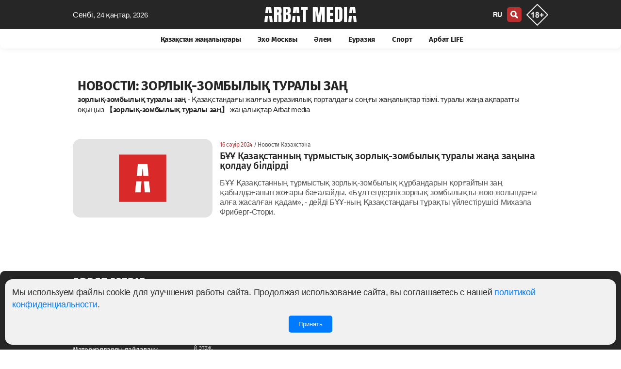

--- FILE ---
content_type: text/html; charset=UTF-8
request_url: https://kaz.arbatmedia.kz/tag/zorlyq-zombylyq-turaly-zan
body_size: 8271
content:
<!doctype html>
        <html lang="kk">
                <head>
            <meta charset="utf-8">
            <meta http-equiv="X-UA-Compatible" content="IE=edge">
            <meta name="theme-color" content="#262626">
            <meta name="viewport" content="width=device-width, initial-scale=1">
            <meta name="application-name" content="Arbat media">
            <meta name="mobile-web-app-capable" content="yes">
            <meta name="zen-verification" content="nCR0qWwwKyvuIypn2vrgE343v36kJSvXcVJDTPKkfbiMpgBHPhuxY2xYcCEntVSR" />
            <meta name="google-adsense-account" content="ca-pub-2600339410678608">
            <!-- CSRF Token -->
            <meta name="csrf-token" content="uxQbXUlYJ7pJWtO4EjSRfHzS6MB8Qyv04Ivp0CRC">
            <title>            зорлық-зомбылық туралы заң – бүгінгі соңғы жаңалықтар - Arbat media
    </title>
            <link rel="preload" href="/css/app.css?id=ac4953815db025869dfe"  as="style">
            <link href="/css/app.css?id=ac4953815db025869dfe" rel="stylesheet" type="text/css">
            <link rel="preload" href="/css/main.css?id=e0d1b38bda7a17835724"  as="style">
            <link href="/css/main.css?id=e0d1b38bda7a17835724" rel="stylesheet" type="text/css">
            <link href="/css/footer.css?id=798fdfe111918bd7055a" rel="stylesheet" type="text/css">
	        <link rel="yandex-tableau-widget" href="/yl.json">
            
            <link rel="preload" href="/fonts/fs/font.css?v=0.1" as="style" onload="this.rel='stylesheet'">
            <noscript>
                <link rel="stylesheet" href="/fonts/fs/font.css?=0.1">
            </noscript>

                                                        <link rel="canonical" href="https://kaz.arbatmedia.kz/tag/zorlyq-zombylyq-turaly-zan">
                                                    <meta name="msapplication-TileColor" content="#b91d47">
                            <meta name="robots" content="noindex, follow">
                                                                <meta name="description" content="                        зорлық-зомбылық туралы заң. Арбат медиа веб-сайтында соңғы жаңалықтарды оқыңыз. БҰҰ Қазақстанның тұрмыстық зорлық-зомбылық құрбандарын қорғайтын заң қабылдағанын жоғары бағалайды. &amp;laquo;Бұл гендерлік зорлық-зомбылықты жою жолындағы алға жасалған қадам&amp;raquo;, - дейді БҰҰ-ның Қазақстандағы тұрақты үйлестірушісі Михаэла Фриберг-Стори.
            ">
                <meta property="twitter:description" content="                        зорлық-зомбылық туралы заң. Арбат медиа веб-сайтында соңғы жаңалықтарды оқыңыз. БҰҰ Қазақстанның тұрмыстық зорлық-зомбылық құрбандарын қорғайтын заң қабылдағанын жоғары бағалайды. &amp;laquo;Бұл гендерлік зорлық-зомбылықты жою жолындағы алға жасалған қадам&amp;raquo;, - дейді БҰҰ-ның Қазақстандағы тұрақты үйлестірушісі Михаэла Фриберг-Стори.
            ">
                <meta name="twitter:title" content="            зорлық-зомбылық туралы заң – бүгінгі соңғы жаңалықтар - Arbat media
    ">
                                                                                                                    <meta property="article:section" content="зорлық-зомбылық туралы заң">
                                <meta property="twitter:site" content="@arbat_media">
                <meta property="og:description" content="                        зорлық-зомбылық туралы заң. Арбат медиа веб-сайтында соңғы жаңалықтарды оқыңыз. БҰҰ Қазақстанның тұрмыстық зорлық-зомбылық құрбандарын қорғайтын заң қабылдағанын жоғары бағалайды. &amp;laquo;Бұл гендерлік зорлық-зомбылықты жою жолындағы алға жасалған қадам&amp;raquo;, - дейді БҰҰ-ның Қазақстандағы тұрақты үйлестірушісі Михаэла Фриберг-Стори.
            ">
                        <meta property="og:title" content="            зорлық-зомбылық туралы заң – бүгінгі соңғы жаңалықтар - Arbat media
    ">
            <meta property="og:type" content="article">
                            <link rel="preload" href="https://kaz.arbatmedia.kz/img/arbat-m.jpg" as="image">
                <meta property="og:image:secure_url" content="https://kaz.arbatmedia.kz/img/arbat-m.jpg">
                <meta property="og:image"  content="https://kaz.arbatmedia.kz/img/arbat-m.jpg">
                <meta name="twitter:image"  content="https://kaz.arbatmedia.kz/img/arbat-m.jpg">
                <meta property="vk:image"  content="https://kaz.arbatmedia.kz/img/arbat-m.jpg">
                <meta property="og:image:url"  content="https://kaz.arbatmedia.kz/img/arbat-m.jpg">
                        <meta property="og:logo" content="https://kaz.arbatmedia.kz/img/logo-arbat-media.png" />
                        <meta property="og:image:alt" content="            зорлық-зомбылық туралы заң – бүгінгі соңғы жаңалықтар - Arbat media
    ">
            <meta name="twitter:card" content="summary_large_image">
                        
            <meta property="og:image:width" content="1280">
                                    
            <meta property="og:image:height" content="1280">
                        <meta property="og:type" content="article">
            <meta property="og:locale" content="kz">
            <meta property="og:url" content="https://kaz.arbatmedia.kz/tag/zorlyq-zombylyq-turaly-zan">
            <meta property="og:site_name" content="Arbat media">
            <meta name="telegram:channel" content="@arbatmediakz">
                                    <link rel="apple-touch-icon" sizes="57x57" href="https://kaz.arbatmedia.kz/img/fv/apple-touch-icon-57x57.png">
            <link rel="apple-touch-icon" sizes="72x72" href="https://kaz.arbatmedia.kz/img/fv/apple-touch-icon-72x72.png">
            <link rel="apple-touch-icon" sizes="76x76" href="https://kaz.arbatmedia.kz/img/fv/apple-touch-icon-76x76.png">
            <link rel="apple-touch-icon" sizes="114x114" href="https://kaz.arbatmedia.kz/img/fv/apple-touch-icon-114x114.png">
            <link rel="apple-touch-icon" sizes="120x120" href="https://kaz.arbatmedia.kz/img/fv/apple-touch-icon-120x120.png">
            <link rel="apple-touch-icon" sizes="144x144" href="https://kaz.arbatmedia.kz/img/fv/apple-touch-icon-144x144.png">
            <link rel="apple-touch-icon" sizes="152x152" href="https://kaz.arbatmedia.kz/img/fv/apple-touch-icon-152x152.png">
            <link rel="apple-touch-icon" sizes="180x180" href="https://kaz.arbatmedia.kz/img/fv/apple-touch-icon.png">
            <link rel="icon" type="image/png" sizes="32x32" href="https://kaz.arbatmedia.kz/img/fv/favicon-32x32.png">
            <link rel="icon" type="image/png" sizes="16x16" href="https://kaz.arbatmedia.kz/img/fv/favicon-16x16.png">
            <link rel="icon" type="image/png" sizes="96x96" href="https://kaz.arbatmedia.kz/img/fv/favicon-96x96.png">
            <link rel="icon" type="image/png" sizes="96x96" href="https://kaz.arbatmedia.kz/img/fv/favicon-192x192.png">
            <link rel="mask-icon" href="/img/fv/safari-pinned-tab.svg" color="#5bbad5">
            <link rel="dns-prefetch preconnect" href="https://telegram.org">
            <link rel="dns-prefetch preconnect" href="//t.me">
            <link href="//www.youtube.com" rel="dns-prefetch preconnect"/>
                                       <script type="application/ld+json">
            {
              "@context": "http://schema.org",
              "@type": "Organization",
              "name": "Arbat media",
              "url": "https://kaz.arbatmedia.kz/",
              "logo": "https://kaz.arbatmedia.kz/img/logo-512x512.png",
	      "image": "https://kaz.arbatmedia.kz/img/logo-512x512.png",
              "description": "Еуразиялық ақпараттық-талдау порталы arbatmedia.kz",
              "address": {
                "@type": "PostalAddress",
                "streetAddress": "Seifullin Street, 498",
                "addressRegion": "Almaty",
                "addressLocality": "Almaty",
                "postalCode": "050012",
                "addressCountry": "KZ"
              },
              "telephone": "+7-706-400-0450",
              "email": "info@arbat.media",
              "sameAs": [
                "https://www.instagram.com/arbat.media/",
                "https://tiktok.com/@arbat.media/",
                "https://t.me/arbatmediakz",
                "https://www.facebook.com/arbatmedia01"
              ]
            }
        </script>
                <script type="application/ld+json">
            {
              "@context": "http://schema.org",
              "@type": "WebSite",
              "url": "https://kaz.arbatmedia.kz/",
              "potentialAction": {
                "@type": "SearchAction",
                "target": "https://kaz.arbatmedia.kz/search?search={search_term_string}",
                "query-input": "required name=search_term_string"
              }
            }
        </script>
        </head>
        <body>
        <div class="wrapper">
            <div class="ge" id="app">
                <head-m local="kz" :translations="{&quot;\/&quot;:&quot;kz&quot;,&quot;latest_news&quot;:&quot;\u0421\u043e\u04a3\u0493\u044b \u0436\u0430\u04a3\u0430\u043b\u044b\u049b\u0442\u0430\u0440:&quot;,&quot;share&quot;:&quot;\u0411\u04e9\u043b\u0456\u0441\u0443&quot;,&quot;read&quot;:&quot;Arbat media \u0436\u0430\u04a3\u0430\u043b\u044b\u049b\u0442\u0430\u0440\u044b\u043d\u0430 \u0436\u0430\u0437\u044b\u043b\u0443:&quot;,&quot;soc&quot;:&quot;\u0411\u0456\u0437 \u04d9\u043b\u0435\u0443\u043c\u0435\u0442\u0442\u0456\u043a \u0436\u0435\u043b\u0456\u043b\u0435\u0440\u0434\u0435\u043c\u0456\u0437:&quot;,&quot;partner_news&quot;:&quot;\u0421\u0435\u0440\u0456\u043a\u0442\u0435\u0441 \u0436\u0430\u04a3\u0430\u043b\u044b\u049b\u0442\u0430\u0440\u044b&quot;,&quot;other_related_articles&quot;:&quot;\u049a\u0430\u0442\u044b\u0441\u0442\u044b \u0431\u0430\u0441\u049b\u0430 \u043c\u0430\u049b\u0430\u043b\u0430\u043b\u0430\u0440&quot;,&quot;yesterday&quot;:&quot;\u041a\u0435\u0448\u0435&quot;,&quot;today&quot;:&quot;\u0411\u04af\u0433\u0456\u043d&quot;,&quot;evraziya&quot;:&quot;\u0415\u0443\u0440\u0430\u0437\u0438\u044f&quot;,&quot;arbat-life&quot;:&quot;\u0410\u0440\u0431\u0430\u0442 LIFE&quot;,&quot;article&quot;:&quot;\u0421\u0442\u0430\u0442\u044c\u0438&quot;,&quot;vaznoe-v-kazaxstane&quot;:&quot;\u049a\u0430\u0437\u0430\u049b\u0441\u0442\u0430\u043d \u0436\u0430\u04a3\u0430\u043b\u044b\u049b\u0442\u0430\u0440\u044b&quot;,&quot;news-kz&quot;:&quot;\u049a\u0430\u0437\u0430\u049b\u0441\u0442\u0430\u043d \u0436\u0430\u04a3\u0430\u043b\u044b\u049b\u0442\u0430\u0440\u044b&quot;,&quot;exo-moskvy&quot;:&quot;\u042d\u0445\u043e \u041c\u043e\u0441\u043a\u0432\u044b&quot;,&quot;mneniya&quot;:&quot;\u041f\u0456\u043a\u0456\u0440\u043b\u0435\u0440&quot;,&quot;sport&quot;:&quot;\u0421\u043f\u043e\u0440\u0442&quot;,&quot;mir&quot;:&quot;\u04d8\u043b\u0435\u043c&quot;,&quot;Follow_us_on_social_media&quot;:&quot;\u0421\u043e\u0446\u0438\u0430\u043b\u0434\u044b\u049b \u0436\u0435\u043b\u0456\u043b\u0435\u0440\u0434\u0435\u0433\u0456 \u0431\u0456\u0437\u0433\u0435 \u0442\u0456\u0440\u043a\u0435\u043b\u0456\u04a3\u0456\u0437&quot;,&quot;search&quot;:&quot;\u0456\u0437\u0434\u0435\u0443&quot;,&quot;popular&quot;:&quot;\u041a\u04e9\u043f \u043e\u049b\u044b\u043b\u0493\u0430\u043d\u0434\u0430\u0440&quot;,&quot;topic_news&quot;:&quot;\u0422\u0430\u049b\u044b\u0440\u044b\u043f\u049b\u0430 \u0436\u0430\u04a3\u0430\u043b\u044b\u049b\u0442\u0430\u0440&quot;,&quot;news_feed&quot;:&quot;\u0416\u0430\u04a3\u0430\u043b\u044b\u049b\u0442\u0430\u0440 \u0436\u0438\u043d\u0430\u0493\u044b&quot;,&quot;more&quot;:&quot;\u041a\u04e9\u0431\u0456\u0440\u0435\u043a&quot;,&quot;latest&quot;:&quot;\u0421\u041e\u04a2\u0492\u042b \u0416\u0410\u04a2\u0410\u041b\u042b\u049a\u0422\u0410\u0420&quot;,&quot;popularDay&quot;:&quot;\u0411\u0456\u0440 \u043a\u04af\u043d \u0456\u0448\u0456\u043d\u0434\u0435 \u0442\u0430\u043d\u044b\u043c\u0430\u043b \u0436\u0430\u04a3\u0430\u043b\u044b\u049b\u0442\u0430\u0440&quot;,&quot;popularDayDesc&quot;:&quot;\u041a\u04af\u043d\u0456 \u0431\u043e\u0439\u044b \u0435\u04a3 \u049b\u044b\u0437\u0443 \u0436\u04d9\u043d\u0435 \u0442\u0430\u043d\u044b\u043c\u0430\u043b \u0436\u0430\u04a3\u0430\u043b\u044b\u049b\u0442\u0430\u0440 \u2014 \u043a\u04af\u043d\u043d\u0456\u04a3 \u04e9\u0437\u0435\u043a\u0442\u0456 \u043e\u049b\u0438\u0493\u0430\u043b\u0430\u0440\u044b \u043c\u0435\u043d \u0442\u0440\u0435\u043d\u0434\u0442\u0435\u0440\u0456. \u23e9 \u049a\u0430\u0437\u0430\u049b\u0441\u0442\u0430\u043d \u043c\u0435\u043d \u04d9\u043b\u0435\u043c\u043d\u0456\u04a3 \u0435\u04a3 \u0442\u0430\u043b\u049b\u044b\u043b\u0430\u043d\u0430\u0442\u044b\u043d \u0436\u0430\u04a3\u0430\u043b\u044b\u049b\u0442\u0430\u0440\u044b\u043d \u0431\u0456\u043b\u0456\u04a3\u0456\u0437! \u26a1 \u0411\u04af\u0433\u0456\u043d\u0433\u0456 \u0436\u0430\u04a3\u0430\u043b\u044b\u049b\u0442\u0430\u0440\u0434\u044b \u0431\u0456\u0440\u0456\u043d\u0448\u0456 \u0431\u043e\u043b\u044b\u043f arbatmedia.kz \u043f\u043e\u0440\u0442\u0430\u043b\u044b\u043d\u0430\u043d \u0431\u0456\u043b\u0456\u04a3\u0456\u0437&quot;,&quot;popularWeek&quot;:&quot;\u0410\u043f\u0442\u0430 \u0456\u0448\u0456\u043d\u0434\u0435\u0433\u0456 \u0442\u0430\u043d\u044b\u043c\u0430\u043b \u0436\u0430\u04a3\u0430\u043b\u044b\u049b\u0442\u0430\u0440&quot;,&quot;popularWeekDesc&quot;:&quot;\u0410\u043f\u0442\u0430 \u0431\u043e\u0439\u044b \u0435\u04a3 \u049b\u044b\u0437\u0443 \u0436\u04d9\u043d\u0435 \u0442\u0430\u043d\u044b\u043c\u0430\u043b \u0436\u0430\u04a3\u0430\u043b\u044b\u049b\u0442\u0430\u0440 \u2014 \u0430\u043f\u0442\u0430\u043d\u044b\u04a3 \u04e9\u0437\u0435\u043a\u0442\u0456 \u043e\u049b\u0438\u0493\u0430\u043b\u0430\u0440\u044b \u043c\u0435\u043d \u0442\u0440\u0435\u043d\u0434\u0442\u0435\u0440\u0456. \u23e9 \u049a\u0430\u0437\u0430\u049b\u0441\u0442\u0430\u043d \u043c\u0435\u043d \u04d9\u043b\u0435\u043c\u043d\u0456\u04a3 \u0435\u04a3 \u0442\u0430\u043b\u049b\u044b\u043b\u0430\u043d\u0430\u0442\u044b\u043d \u0436\u0430\u04a3\u0430\u043b\u044b\u049b\u0442\u0430\u0440\u044b\u043d \u0431\u0456\u043b\u0456\u04a3\u0456\u0437!&quot;,&quot;popularMonth&quot;:&quot;\u0410\u0439 \u0456\u0448\u0456\u043d\u0434\u0435\u0433\u0456 \u0442\u0430\u043d\u044b\u043c\u0430\u043b \u0436\u0430\u04a3\u0430\u043b\u044b\u049b\u0442\u0430\u0440&quot;,&quot;popularMonthDesc&quot;:&quot;\u0410\u0439 \u0431\u043e\u0439\u044b \u0435\u04a3 \u049b\u044b\u0437\u0443 \u0436\u04d9\u043d\u0435 \u0442\u0430\u043d\u044b\u043c\u0430\u043b \u0436\u0430\u04a3\u0430\u043b\u044b\u049b\u0442\u0430\u0440 \u2014 \u0430\u0439\u0434\u044b\u04a3 \u04e9\u0437\u0435\u043a\u0442\u0456 \u043e\u049b\u0438\u0493\u0430\u043b\u0430\u0440\u044b \u043c\u0435\u043d \u0442\u0440\u0435\u043d\u0434\u0442\u0435\u0440\u0456. \u23e9 \u049a\u0430\u0437\u0430\u049b\u0441\u0442\u0430\u043d \u043c\u0435\u043d \u04d9\u043b\u0435\u043c\u043d\u0456\u04a3 \u0435\u04a3 \u0442\u0430\u043b\u049b\u044b\u043b\u0430\u043d\u0430\u0442\u044b\u043d \u0436\u0430\u04a3\u0430\u043b\u044b\u049b\u0442\u0430\u0440\u044b\u043d \u0431\u0456\u043b\u0456\u04a3\u0456\u0437!&quot;,&quot;popularYear&quot;:&quot;\u0416\u044b\u043b \u0456\u0448\u0456\u043d\u0434\u0435\u0433\u0456 \u0442\u0430\u043d\u044b\u043c\u0430\u043b \u0436\u0430\u04a3\u0430\u043b\u044b\u049b\u0442\u0430\u0440&quot;,&quot;popularYearDesc&quot;:&quot;\u0416\u044b\u043b \u0431\u043e\u0439\u044b \u0435\u04a3 \u049b\u044b\u0437\u0443 \u0436\u04d9\u043d\u0435 \u0442\u0430\u043d\u044b\u043c\u0430\u043b \u0436\u0430\u04a3\u0430\u043b\u044b\u049b\u0442\u0430\u0440 \u2014 \u0436\u044b\u043b\u0434\u044b\u04a3 \u04e9\u0437\u0435\u043a\u0442\u0456 \u043e\u049b\u0438\u0493\u0430\u043b\u0430\u0440\u044b \u043c\u0435\u043d \u0442\u0440\u0435\u043d\u0434\u0442\u0435\u0440\u0456. \u23e9 \u049a\u0430\u0437\u0430\u049b\u0441\u0442\u0430\u043d \u043c\u0435\u043d \u04d9\u043b\u0435\u043c\u043d\u0456\u04a3 \u0435\u04a3 \u0442\u0430\u043b\u049b\u044b\u043b\u0430\u043d\u0430\u0442\u044b\u043d \u0436\u0430\u04a3\u0430\u043b\u044b\u049b\u0442\u0430\u0440\u044b\u043d \u0431\u0456\u043b\u0456\u04a3\u0456\u0437!&quot;,&quot;days&quot;:&quot;\u041a\u04af\u043d&quot;,&quot;week&quot;:&quot;\u0410\u043f\u0442\u0430&quot;,&quot;month&quot;:&quot;\u0410\u0439&quot;,&quot;year&quot;:&quot;\u0416\u044b\u043b&quot;,&quot;allview&quot;:&quot;\u0411\u0430\u0440\u043b\u044b\u0493\u044b\u043d \u049b\u0430\u0440\u0430\u0443&quot;,&quot;main_office&quot;:&quot;\u0411\u0430\u0441 \u043a\u0435\u04a3\u0441\u0435&quot;,&quot;editor&quot;:&quot;\u0420\u0435\u0434\u0430\u043a\u0446\u0438\u044f\u043b\u044b\u049b&quot;,&quot;Subscribe&quot;:&quot;\u0416\u0430\u0437\u044b\u043b\u0443&quot;,&quot;advertisers&quot;:&quot;\u0416\u0430\u0440\u043d\u0430\u043c\u0430&quot;,&quot;adv&quot;:&quot;\u0416\u0430\u0440\u043d\u0430\u043c\u0430\u0493\u0430 \u049b\u0430\u0442\u044b\u0441\u0442\u044b \u0441\u04b1\u0440\u0430\u049b\u0442\u0430\u0440 \u04af\u0448\u0456\u043d&quot;,&quot;subscribers&quot;:&quot;\u0411\u0456\u0437\u0434\u0456\u04a3 \u043a\u04af\u043d\u0434\u0435\u043b\u0456\u043a\u0442\u0456 \u0430\u049b\u043f\u0430\u0440\u0430\u0442\u0442\u044b\u049b \u0431\u044e\u043b\u043b\u0435\u0442\u0435\u043d\u044c\u0433\u0435 \u0436\u0430\u0437\u044b\u043b\u044b\u04a3\u044b\u0437&quot;,&quot;rights&quot;:&quot;\u0411\u0430\u0440\u043b\u044b\u049b \u049b\u04b1\u049b\u044b\u049b\u0442\u0430\u0440 \u0441\u0430\u049b\u0442\u0430\u043b\u0493\u0430\u043d&quot;,&quot;rules&quot;:&quot;\u041c\u0430\u0442\u0435\u0440\u0438\u0430\u043b\u0434\u0430\u0440\u0434\u044b \u043f\u0430\u0439\u0434\u0430\u043b\u0430\u043d\u0443 \u0435\u0440\u0435\u0436\u0435\u043b\u0435\u0440\u0456&quot;,&quot;politics&quot;:&quot;\u049a\u04b1\u043f\u0438\u044f\u043b\u044b\u043b\u044b\u049b \u0441\u0430\u044f\u0441\u0430\u0442\u044b&quot;,&quot;about_project&quot;:&quot;Arbat Media \u0436\u043e\u0431\u0430\u0441\u044b \u0442\u0443\u0440\u0430\u043b\u044b&quot;,&quot;address&quot;:&quot;050059, \u041a\u0430\u0437\u0430\u0445\u0441\u0442\u0430\u043d, \u0433. \u0410\u043b\u043c\u0430\u0442\u044b, \u043f\u0440. \u041d. \u041d\u0430\u0437\u0430\u0440\u0431\u0430\u0435\u0432\u0430 240\u00a0\u0413,\u00a09-\u0439\u00a0\u044d\u0442\u0430\u0436.&quot;,&quot;desk1&quot;:&quot;Arbat media - \u049a\u0430\u0437\u0430\u049b\u0441\u0442\u0430\u043d, \u0420\u0435\u0441\u0435\u0439 \u043c\u0435\u043d \u04d9\u043b\u0435\u043c\u043d\u0456\u04a3 \u0435\u04a3 \u0431\u0430\u0441\u0442\u044b \u0436\u0430\u04a3\u0430\u043b\u044b\u049b\u0442\u0430\u0440\u044b: \u0441\u0430\u044f\u0441\u0430\u0442, \u0431\u0438\u0437\u043d\u0435\u0441, \u044d\u043a\u043e\u043d\u043e\u043c\u0438\u043a\u0430, \u043e\u049b\u0438\u0493\u0430\u043b\u0430\u0440, \u0441\u043f\u043e\u0440\u0442. \u041e\u049b\u0438\u0493\u0430\u043b\u0430\u0440 \u0431\u043e\u0439\u044b\u043d\u0448\u0430 \u0431\u0430\u0493\u0434\u0430\u0440\u043b\u0430\u043c\u0430\u043d\u044b \u0431\u0430\u049b\u044b\u043b\u0430\u0443 \u04af\u0448\u0456\u043d \u0441\u043e\u04a3\u0493\u044b \u0436\u0430\u04a3\u0430\u043b\u044b\u049b\u0442\u0430\u0440\u0434\u044b \u0410\u0440\u0431\u0430\u0442 \u043c\u0435\u0434\u0438\u0430 \u043f\u0435\u043d\u0456\u043c\u0435\u043d \u043e\u049b\u044b\u04a3\u044b\u0437.&quot;,&quot;key1&quot;:&quot;\u0436\u0430\u04a3\u0430\u043b\u044b\u049b\u0442\u0430\u0440, \u0430\u043d\u0430\u043b\u0438\u0442\u0438\u043a\u0430, \u0441\u0430\u0440\u0430\u043f\u0442\u0430\u043c\u0430, \u0420\u0435\u0441\u0435\u0439, \u0422\u041c\u0414, \u049a\u0430\u0437\u0430\u049b\u0441\u0442\u0430\u043d, \u0441\u0430\u044f\u0441\u0430\u0442, \u043c\u04d9\u0434\u0435\u043d\u0438\u0435\u0442, \u04d9\u043b\u0435\u043c \u0436\u0430\u04a3\u0430\u043b\u044b\u049b\u0442\u0430\u0440\u044b&quot;,&quot;title1&quot;:&quot;\u0415\u0443\u0440\u0430\u0437\u0438\u044f\u043b\u044b\u049b \u0430\u049b\u043f\u0430\u0440\u0430\u0442\u0442\u044b\u049b-\u0442\u0430\u043b\u0434\u0430\u0443 \u043f\u043e\u0440\u0442\u0430\u043b\u044b arbatmedia.kz&quot;,&quot;title2&quot;:&quot;\u049a\u0430\u0437\u0430\u049b\u0441\u0442\u0430\u043d \u0436\u04d9\u043d\u0435 \u04d9\u043b\u0435\u043c \u0436\u0430\u04a3\u0430\u043b\u044b\u049b\u0442\u0430\u0440\u044b Arbat media&quot;,&quot;title3&quot;:&quot;\u0436\u0430\u04a3\u0430\u043b\u044b\u049b\u0442\u0430\u0440 Arbat media&quot;,&quot;page&quot;:&quot;\u0411\u0435\u0442.&quot;,&quot;title4&quot;:&quot;Arbatmedia.kz \u0441\u0430\u0439\u0442\u044b\u043d\u0434\u0430\u0493\u044b \u0441\u043e\u04a3\u0493\u044b \u0440\u0435\u0441\u0435\u0439\u043b\u0456\u043a \u0436\u0430\u04a3\u0430\u043b\u044b\u049b\u0442\u0430\u0440&quot;,&quot;title5&quot;:&quot;\u0410\u0440\u0431\u0430\u0442 \u043c\u0435\u0434\u0438\u0430\u0441\u044b\u043c\u0435\u043d \u043a\u04af\u043d\u043d\u0456\u04a3 \u043d\u0435\u0433\u0456\u0437\u0433\u0456 \u0436\u0430\u04a3\u0430\u043b\u044b\u049b\u0442\u0430\u0440\u044b\u043d\u0430\u043d, \u04e9\u0437\u0435\u043a\u0442\u0456 \u0442\u0430\u049b\u044b\u0440\u044b\u043f\u0442\u0430\u0440\u0434\u0430\u043d \u0436\u04d9\u043d\u0435 \u0430\u043d\u0430\u043b\u0438\u0442\u0438\u043a\u0430\u0434\u0430\u043d \u0445\u0430\u0431\u0430\u0440\u0434\u0430\u0440 \u0431\u043e\u043b\u044b\u04a3\u044b\u0437.&quot;,&quot;title6&quot;:&quot;\u0420\u0435\u0441\u0435\u0439\u0434\u0456\u04a3 \u0431\u0430\u0441\u0442\u044b \u0436\u0430\u04a3\u0430\u043b\u044b\u049b\u0442\u0430\u0440\u044b&quot;,&quot;title7&quot;:&quot;\u04d8\u043b\u0435\u043c\u043d\u0456\u04a3 \u0441\u043e\u04a3\u0493\u044b \u0436\u0430\u04a3\u0430\u043b\u044b\u049b\u0442\u0430\u0440\u044b&quot;,&quot;title8&quot;:&quot;\u0415\u0443\u0440\u0430\u0437\u0438\u044f\u043d\u044b\u04a3 \u0431\u0430\u0441\u0442\u044b \u0436\u0430\u04a3\u0430\u043b\u044b\u049b\u0442\u0430\u0440\u044b&quot;,&quot;title9&quot;:&quot;\u0416\u0435\u0434\u0435\u043b \u0441\u043f\u043e\u0440\u0442 \u0436\u0430\u04a3\u0430\u043b\u044b\u049b\u0442\u0430\u0440\u044b&quot;,&quot;title16&quot;:&quot;\u0416\u0430\u04a3\u0430\u043b\u044b\u049b\u0442\u0430\u0440&quot;,&quot;title17&quot;:&quot;\u041c\u0430\u049b\u0430\u043b\u0430\u043b\u0430\u0440&quot;,&quot;title10&quot;:&quot;Arbatmedia.kz \u0441\u0430\u0439\u0442\u044b\u043d\u0434\u0430\u0493\u044b \u0441\u043e\u04a3\u0493\u044b \u0436\u0430\u04a3\u0430\u043b\u044b\u049b\u0442\u0430\u0440&quot;,&quot;title15&quot;:&quot;\u041f\u0456\u043a\u0456\u0440\u043b\u0435\u0440&quot;,&quot;title11&quot;:&quot;\u0421\u043e\u04a3\u0493\u044b \u0436\u0430\u04a3\u0430\u043b\u044b\u049b\u0442\u0430\u0440 \u043c\u0435\u043d \u043e\u049b\u0438\u0493\u0430\u043b\u0430\u0440 \u049a\u0430\u0437\u0430\u049b\u0441\u0442\u0430\u043d\u0434\u0430\u0493\u044b \u0436\u0430\u043b\u0493\u044b\u0437 \u0435\u0443\u0440\u0430\u0437\u0438\u044f\u043b\u044b\u049b \u043f\u043e\u0440\u0442\u0430\u043b \u2013 Arbat media \u0441\u0430\u0439\u0442\u044b\u043d\u0434\u0430&quot;,&quot;news&quot;:&quot;\u0416\u0430\u04a3\u0430\u043b\u044b\u049b\u0442\u0430\u0440&quot;,&quot;title12&quot;:&quot;\u049a\u0430\u0437\u0430\u049b\u0441\u0442\u0430\u043d\u0434\u0430\u0493\u044b \u0436\u0430\u043b\u0493\u044b\u0437 \u0435\u0443\u0440\u0430\u0437\u0438\u044f\u043b\u044b\u049b \u043f\u043e\u0440\u0442\u0430\u043b\u0434\u0430\u0493\u044b \u0441\u043e\u04a3\u0493\u044b \u0436\u0430\u04a3\u0430\u043b\u044b\u049b\u0442\u0430\u0440 \u0442\u0456\u0437\u0456\u043c\u0456. \u0442\u0443\u0440\u0430\u043b\u044b \u0436\u0430\u04a3\u0430 \u0430\u049b\u043f\u0430\u0440\u0430\u0442\u0442\u044b \u043e\u049b\u044b\u04a3\u044b\u0437&quot;,&quot;tag&quot;:&quot;\u049a\u0410\u0422\u042b\u0421\u0422\u042b \u0422\u0415\u0413\u0422\u0415\u0420&quot;,&quot;no_post&quot;:&quot;\u0422\u0435\u0433\u043a\u0435 \u049b\u0430\u0437\u0430\u049b \u0442\u0456\u043b\u0456\u043d\u0434\u0435 \u043c\u0430\u0442\u0435\u0440\u0438\u0430\u043b\u0434\u0430\u0440 \u0436\u043e\u049b&quot;,&quot;tags&quot;:&quot;Arbatmedia.kz \u0441\u0430\u0439\u0442\u044b\u043d\u0434\u0430\u0493\u044b \u0442\u0435\u0433\u0442\u0435\u0440&quot;,&quot;mysoc&quot;:&quot;\u0411\u0456\u0437 \u04d9\u043b\u0435\u0443\u043c\u0435\u0442\u0442\u0456\u043a \u0436\u0435\u043b\u0456\u043b\u0435\u0440\u0434\u0435&quot;,&quot;cattag&quot;:&quot;\u0431\u04af\u0433\u0456\u043d\u0433\u0456 \u0441\u043e\u04a3\u0493\u044b \u0436\u0430\u04a3\u0430\u043b\u044b\u049b\u0442\u0430\u0440&quot;,&quot;aiz&quot;:&quot;\u0410\u0440\u0431\u0430\u0442 \u043c\u0435\u0434\u0438\u0430 \u0432\u0435\u0431-\u0441\u0430\u0439\u0442\u044b\u043d\u0434\u0430 \u0441\u043e\u04a3\u0493\u044b \u0436\u0430\u04a3\u0430\u043b\u044b\u049b\u0442\u0430\u0440\u0434\u044b \u043e\u049b\u044b\u04a3\u044b\u0437.&quot;,&quot;news_arbatmedia&quot;:&quot;\u0436\u0430\u04a3\u0430\u043b\u044b\u049b\u0442\u0430\u0440 Arbat media&quot;}" :cat="[{&quot;id&quot;:3,&quot;category&quot;:&quot;\u041d\u043e\u0432\u043e\u0441\u0442\u0438 \u041a\u0430\u0437\u0430\u0445\u0441\u0442\u0430\u043d\u0430&quot;,&quot;slug&quot;:&quot;news-kz&quot;,&quot;created_at&quot;:null,&quot;updated_at&quot;:&quot;2022-03-31T13:12:49.000000Z&quot;,&quot;incat_id&quot;:null,&quot;sort&quot;:1,&quot;slider_id&quot;:null,&quot;status&quot;:1,&quot;site&quot;:0,&quot;incat&quot;:[]},{&quot;id&quot;:12,&quot;category&quot;:&quot;\u042d\u0445\u043e \u041c\u043e\u0441\u043a\u0432\u044b&quot;,&quot;slug&quot;:&quot;exo-moskvy&quot;,&quot;created_at&quot;:&quot;2022-03-25T14:42:11.000000Z&quot;,&quot;updated_at&quot;:&quot;2022-03-25T14:42:11.000000Z&quot;,&quot;incat_id&quot;:null,&quot;sort&quot;:2,&quot;slider_id&quot;:null,&quot;status&quot;:1,&quot;site&quot;:0,&quot;incat&quot;:[]},{&quot;id&quot;:13,&quot;category&quot;:&quot;\u041c\u0438\u0440&quot;,&quot;slug&quot;:&quot;mir&quot;,&quot;created_at&quot;:&quot;2023-04-13T20:08:38.000000Z&quot;,&quot;updated_at&quot;:&quot;2023-04-13T20:08:38.000000Z&quot;,&quot;incat_id&quot;:null,&quot;sort&quot;:3,&quot;slider_id&quot;:null,&quot;status&quot;:1,&quot;site&quot;:0,&quot;incat&quot;:[]},{&quot;id&quot;:4,&quot;category&quot;:&quot;\u0415\u0432\u0440\u0430\u0437\u0438\u044f&quot;,&quot;slug&quot;:&quot;evraziya&quot;,&quot;created_at&quot;:&quot;2022-01-29T10:43:38.000000Z&quot;,&quot;updated_at&quot;:&quot;2022-01-29T10:43:38.000000Z&quot;,&quot;incat_id&quot;:null,&quot;sort&quot;:4,&quot;slider_id&quot;:null,&quot;status&quot;:1,&quot;site&quot;:0,&quot;incat&quot;:[]},{&quot;id&quot;:14,&quot;category&quot;:&quot;Sport&quot;,&quot;slug&quot;:&quot;sport&quot;,&quot;created_at&quot;:&quot;2023-06-07T17:52:41.000000Z&quot;,&quot;updated_at&quot;:&quot;2023-06-07T17:52:41.000000Z&quot;,&quot;incat_id&quot;:null,&quot;sort&quot;:5,&quot;slider_id&quot;:null,&quot;status&quot;:1,&quot;site&quot;:0,&quot;incat&quot;:[]},{&quot;id&quot;:16,&quot;category&quot;:&quot;\u0410\u0440\u0431\u0430\u0442 LIFE&quot;,&quot;slug&quot;:&quot;arbat-life&quot;,&quot;created_at&quot;:&quot;2024-10-22T13:34:15.000000Z&quot;,&quot;updated_at&quot;:&quot;2024-10-22T13:34:15.000000Z&quot;,&quot;incat_id&quot;:null,&quot;sort&quot;:16,&quot;slider_id&quot;:null,&quot;status&quot;:1,&quot;site&quot;:0,&quot;incat&quot;:[]}]" time="сенбі" dat="24 қаңтар, 2026"></head-m>
            </div>
                                    <div class="arbat-top-banner" id="arbat-top-banner">
                <script src="https://kaz.arbatmedia.kz/js/add.js?v=0.6"></script>
            </div>
                        <main class="main">
                    <div class="main__container ms">
        <div class="main__content content">
            <div class="cat-page">
                <h1 style="text-transform: uppercase;" class="name_cat prime__news_main_title">Новости:  зорлық-зомбылық туралы заң</h1>
                <div class="">
                                            <strong>зорлық-зомбылық туралы заң</strong> -  Қазақстандағы жалғыз еуразиялық порталдағы соңғы жаңалықтар тізімі. туралы жаңа ақпаратты оқыңыз <strong>【зорлық-зомбылық туралы заң】</strong> жаңалықтар Arbat media
                                    </div>
            </div>
            <div class="content__top">
                <div class="ftc" id="lazy">
                    <div class="category__one_of__container cat">
                        <div class="cat_grid_desc">

                                                                                                        <article class="m-box-0 __bkg ">
                                            <a href="https://kaz.arbatmedia.kz/news-kz/buu-qazaqstannyn-turmystyq-zorlyq-zombylyq-turaly-zana-zanyna-qoldau-bildirdi-3765">
                                                <div class="cat__for cat_author_list">
                                                    <div class="cat_img-b">
                                                        <picture>
                                                                                                                    <img class="type:primaryImage largeImage" src="/img/def.png" data-src="/img/def.png" alt="arbat media"  decoding="async"/>
                                                                                                                 </picture>
                                                    </div>

                                                    <div class="m_view">
                                                        <div class="latest__category _mr_cat_label_col m-view-item">
                                                                                                                            <span> 16 сәуір 2024</span>
                                                                /  Новости Казахстана
                                                                                                                    </div>
                                                        <div class="latest__news_title m-view-item">
                                                            <h3> БҰҰ Қазақстанның тұрмыстық зорлық-зомбылық туралы жаңа заңына қолдау білдірді </h3>
                                                                                                                            <p>БҰҰ Қазақстанның тұрмыстық зорлық-зомбылық құрбандарын қорғайтын заң қабылдағанын жоғары бағалайды. &laquo;Бұл гендерлік зорлық-зомбылықты жою жолындағы алға жасалған қадам&raquo;, - дейді БҰҰ-ның Қазақстандағы тұрақты үйлестірушісі Михаэла Фриберг-Стори.</p>
                                                                                                                    </div>
                                                    </div>

                                                </div>
                                            </a>
                                        </article>
                                                                                        </div>
                    </div>
                                    </div>
            </div>
        </div>
    </div>
            </main>
            <footer>
                <div class="fz footer">
    <div class="footer__container cont_nw thead f-thead">
        <div class="thead_item">
            <div class="footer_logo">
                <img src="/img/logo_white.svg" width="150" height="26" alt="arbatmedia.kz"/>
            </div>
            <nav class="header__menu menu">
                <ul class="_m0 menu__list ">
                                        <li  class="menu__item">
                        <a href="/news-kz" class="menu__link">
                            Қазақстан жаңалықтары
                        </a>
                    </li>
                                        <li  class="menu__item">
                        <a href="/exo-moskvy" class="menu__link">
                            Эхо Москвы
                        </a>
                    </li>
                                        <li  class="menu__item">
                        <a href="/mir" class="menu__link">
                            Әлем
                        </a>
                    </li>
                                        <li  class="menu__item">
                        <a href="/evraziya" class="menu__link">
                            Еуразия
                        </a>
                    </li>
                                        <li  class="menu__item">
                        <a href="/sport" class="menu__link">
                            Спорт
                        </a>
                    </li>
                                        <li  class="menu__item">
                        <a href="/arbat-life" class="menu__link">
                            Арбат LIFE
                        </a>
                    </li>
                                                        </ul>
            </nav>
        </div>
    </div>
    <div class="footer-menu __container  cont_nw frids frids_pt">
                <div class="b3 ">
            <div class="footer_contact">
                <div class="footer_link">
                    <div class="f_title">
                        <a href="/page/o-proekte-arbat-media">Arbat Media жобасы туралы</a>
                    </div>
                </div>
                <div class="footer_link">
                    <div class="f_title">
                        <a href="/page/reklamodatelyam">Жарнама</a>
                    </div>
                </div>
                <div class="footer_link">
                    <div class="f_title">
                        <a href="/page/pravila-ispolzovaniya-kontenta-na-arbatmedia">Материалдарды пайдалану ережелері</a>
                    </div>
                </div>
                <div class="footer_link">
                    <div class="f_title">
                        <a href="/page/politika-konfidencialnosti">Құпиялылық саясаты</a>
                    </div>
                </div>
            </div>
        </div>
        <div class="b2 _m0">
            <div class="footer_contact ingrid">
                <div class="a_info">
                    <div class="f_title _m_cont">
                        Бас кеңсе
                    </div>
                    <div class="f_body">
                        050059, Казахстан, г. Алматы, пр. Н. Назарбаева 240 Г, 9-й этаж.
                    </div>
                </div>
                <div class="a_info">
                    <div class="f_title _m_cont">
                        Редакциялық
                    </div>
                    <div class="f_body">
                        <span> +7 (706) 400 0450</span>, info@arbat.media
                    </div>
                </div>
                <div class="a_info">
                    <div class="f_title _m_cont">
                        Жарнамаға қатысты сұрақтар үшін
                    </div>
                    <div class="f_body">
                        <span>+7 (706) 400 0450 </span>,  adv@arbat.media
                    </div>
                </div>
            </div>
        </div>
    </div>
    <div class="soc_bar __container ">
        <div class="g_info">
            <div class="f_title">
                <div class="social_buttons">
                    <a rel="nofollow" href="https://www.instagram.com/arbat.media/" target="_blank">
                        <div class="social_item footer-soc __inst">
                            <svg aria-label="instagram" xmlns="http://www.w3.org/2000/svg" height="1.9em" fill="var(--with-t)" viewBox="0 0 448 512">
                                <title>Instagram</title>
                                <path d="M224.1 141c-63.6 0-114.9 51.3-114.9 114.9s51.3 114.9 114.9 114.9S339 319.5 339 255.9 287.7 141 224.1 141zm0 189.6c-41.1 0-74.7-33.5-74.7-74.7s33.5-74.7 74.7-74.7 74.7 33.5 74.7 74.7-33.6 74.7-74.7 74.7zm146.4-194.3c0 14.9-12 26.8-26.8 26.8-14.9 0-26.8-12-26.8-26.8s12-26.8 26.8-26.8 26.8 12 26.8 26.8zm76.1 27.2c-1.7-35.9-9.9-67.7-36.2-93.9-26.2-26.2-58-34.4-93.9-36.2-37-2.1-147.9-2.1-184.9 0-35.8 1.7-67.6 9.9-93.9 36.1s-34.4 58-36.2 93.9c-2.1 37-2.1 147.9 0 184.9 1.7 35.9 9.9 67.7 36.2 93.9s58 34.4 93.9 36.2c37 2.1 147.9 2.1 184.9 0 35.9-1.7 67.7-9.9 93.9-36.2 26.2-26.2 34.4-58 36.2-93.9 2.1-37 2.1-147.8 0-184.8zM398.8 388c-7.8 19.6-22.9 34.7-42.6 42.6-29.5 11.7-99.5 9-132.1 9s-102.7 2.6-132.1-9c-19.6-7.8-34.7-22.9-42.6-42.6-11.7-29.5-9-99.5-9-132.1s-2.6-102.7 9-132.1c7.8-19.6 22.9-34.7 42.6-42.6 29.5-11.7 99.5-9 132.1-9s102.7-2.6 132.1 9c19.6 7.8 34.7 22.9 42.6 42.6 11.7 29.5 9 99.5 9 132.1s2.7 102.7-9 132.1z"/>
                            </svg>
                        </div>
                    </a>
                    <a  rel="nofollow" href="https://t.me/arbatmediakz" target="_blank">
                        <div class="social_item footer-soc __tg">
                            <svg aria-label="Telegram" xmlns="https://www.w3.org/2000/svg" xmlns:xlink="https://www.w3.org/1999/xlink" version="1.1" id="mdi-telegram"
                                 height="2.2em" fill="var(--with-t)" viewBox="0 0 24 24">
                                <title>Telegram</title>
                                <path
                                    d="M9.78,18.65L10.06,14.42L17.74,7.5C18.08,7.19 17.67,7.04 17.22,7.31L7.74,13.3L3.64,12C2.76,11.75 2.75,11.14 3.84,10.7L19.81,4.54C20.54,4.21 21.24,4.72 20.96,5.84L18.24,18.65C18.05,19.56 17.5,19.78 16.74,19.36L12.6,16.3L10.61,18.23C10.38,18.46 10.19,18.65 9.78,18.65Z"></path>
                            </svg>
                        </div>
                    </a>
                    <a rel="nofollow" href="https://www.facebook.com/arbatmedia01" target="_blank">
                        <div class="social_item footer-soc __tiktok">
                            <svg aria-label="Facebook" height="1.8em" fill="var(--with-t)" xmlns="http://www.w3.org/2000/svg" viewBox="0 0 448 512"><title>Facebook</title>
                                <path d="M400 32H48A48 48 0 0 0 0 80v352a48 48 0 0 0 48 48h137.25V327.69h-63V256h63v-54.64c0-62.15 37-96.48 93.67-96.48 27.14 0 55.52 4.84 55.52 4.84v61h-31.27c-30.81 0-40.42 19.12-40.42 38.73V256h68.78l-11 71.69h-57.78V480H400a48 48 0 0 0 48-48V80a48 48 0 0 0-48-48z"/></svg>                                </div>
                    </a>
                    <a rel="nofollow" href="https://www.tiktok.com/@arbat.media" target="_blank">
                        <div class="social_item footer-soc __tiktok">
                            <svg aria-label="tiktok" xmlns="https://www.w3.org/2000/svg" height="1.7em" fill="var(--with-t)"
                                 viewBox="0 0 32 32">
                                <title>Tiktok</title>
                                <path
                                    d="M16.708 0.027c1.745-0.027 3.48-0.011 5.213-0.027 0.105 2.041 0.839 4.12 2.333 5.563 1.491 1.479 3.6 2.156 5.652 2.385v5.369c-1.923-0.063-3.855-0.463-5.6-1.291-0.76-0.344-1.468-0.787-2.161-1.24-0.009 3.896 0.016 7.787-0.025 11.667-0.104 1.864-0.719 3.719-1.803 5.255-1.744 2.557-4.771 4.224-7.88 4.276-1.907 0.109-3.812-0.411-5.437-1.369-2.693-1.588-4.588-4.495-4.864-7.615-0.032-0.667-0.043-1.333-0.016-1.984 0.24-2.537 1.495-4.964 3.443-6.615 2.208-1.923 5.301-2.839 8.197-2.297 0.027 1.975-0.052 3.948-0.052 5.923-1.323-0.428-2.869-0.308-4.025 0.495-0.844 0.547-1.485 1.385-1.819 2.333-0.276 0.676-0.197 1.427-0.181 2.145 0.317 2.188 2.421 4.027 4.667 3.828 1.489-0.016 2.916-0.88 3.692-2.145 0.251-0.443 0.532-0.896 0.547-1.417 0.131-2.385 0.079-4.76 0.095-7.145 0.011-5.375-0.016-10.735 0.025-16.093z"></path>
                            </svg>
                        </div>
                    </a>
                </div>
            </div>
        </div>
        <div  class="d_info ">
            <div class="toggle">
                <span>Тема:</span>
                <input type="checkbox" id="switch"/>
                <label for="switch"></label>
                <img id="themeIcon" width="20" height="20" src="/img/icon/moon.png" alt="Light Mode">
            </div>
        </div>
    </div>
    <div class="footer_end__container _dfl">
        <div class="footer_polices f_item_bar">
            <div class="b_info">
                <div class="reserved _pup">
                    <div href="">Барлық құқықтар сақталған ©2022-2026. Собственник — ТОО «ARBAT MEDIA HOLDING». Cвидетельство СМИ №KZ23VPY00045884 от 11.02.2022</div>
                </div>
            </div>
        </div>
    </div>
</div>
            </footer>
            <div class="cookie-banner cookie-hidden" id="cookie-banner">
                <p>
                    Мы используем файлы cookie для улучшения работы сайта. Продолжая использование сайта, вы соглашаетесь с нашей 
                    <a href="/page/politika-konfidencialnosti" target="_blank">политикой конфиденциальности</a>.
                </p>
                <button id="accept-cookies">Принять</button>
            </div>
        </div>
        <script src="/js/app.js?id=bbee10cd887cfaaeb21d" defer></script>       
                        <script src="/js/cookies.js?v=7"></script>
        <script src="/js/sol.js?v=0.18"></script>
        <noscript>
            <div>
                <img src="https://mc.yandex.ru/watch/87438156" style="position:absolute; left:-9999px;" alt="" />
            </div>
        </noscript>
                            <script src="/js/elemetn.js?v=1.3" async></script>
            <script>
                window.addEventListener('load', function () {
                    setTimeout(function () {
                        var script = document.createElement('script');
                        script.src = "/js/metrica.js?v=1";
                        script.async = true;
                        document.head.appendChild(script); // Вставляем в <head>, можно заменить на document.body
                    }, 5000); // Задержка в 5 секунд
                });
            </script>
                        </body>
        </html>


--- FILE ---
content_type: image/svg+xml
request_url: https://kaz.arbatmedia.kz/img/close.svg
body_size: 1409
content:
<svg width="15" height="15" viewBox="0 0 15 15" fill="none" xmlns="http://www.w3.org/2000/svg">
<path fill-rule="evenodd" clip-rule="evenodd" d="M11.2825 0.667337L7.50123 4.44579L3.71999 0.664348C3.52077 0.456866 3.28215 0.291241 3.0181 0.17718C2.75405 0.063119 2.46989 0.00291717 2.18227 0.000103414C1.89466 -0.00271034 1.60938 0.0519207 1.34315 0.160794C1.07692 0.269667 0.835096 0.430592 0.631861 0.634137C0.428625 0.837681 0.268064 1.07975 0.159587 1.34615C0.0511103 1.61256 -0.00309887 1.89793 0.000136759 2.18556C0.00337239 2.47319 0.0639876 2.75727 0.17843 3.02117C0.292872 3.28506 0.458839 3.52346 0.666602 3.72238L4.44634 7.50382L0.669591 11.2808C0.274739 11.6888 0.0560186 12.2356 0.0605842 12.8033C0.0651498 13.3711 0.292636 13.9143 0.693998 14.3159C1.09536 14.7175 1.63845 14.9452 2.20618 14.9501C2.77391 14.9549 3.3208 14.7365 3.72896 14.3418L7.50123 10.5574L11.2795 14.3373C11.4788 14.5444 11.7175 14.7096 11.9815 14.8234C12.2454 14.9372 12.5295 14.9972 12.8169 14.9999C13.1043 15.0026 13.3894 14.948 13.6555 14.8393C13.9216 14.7305 14.1633 14.5698 14.3666 14.3665C14.5698 14.1633 14.7305 13.9215 14.8393 13.6554C14.948 13.3893 15.0026 13.1042 14.9999 12.8168C14.9972 12.5293 14.9372 12.2453 14.8234 11.9813C14.7097 11.7173 14.5444 11.4787 14.3373 11.2793L10.5651 7.50531L14.3418 3.72836C14.7367 3.32038 14.9554 2.77356 14.9508 2.2058C14.9463 1.63804 14.7188 1.09481 14.3174 0.693228C13.9161 0.291648 13.373 0.0638854 12.8052 0.0590422C12.2375 0.0541991 11.6906 0.272664 11.2825 0.667337Z" fill="white"/>
</svg>
